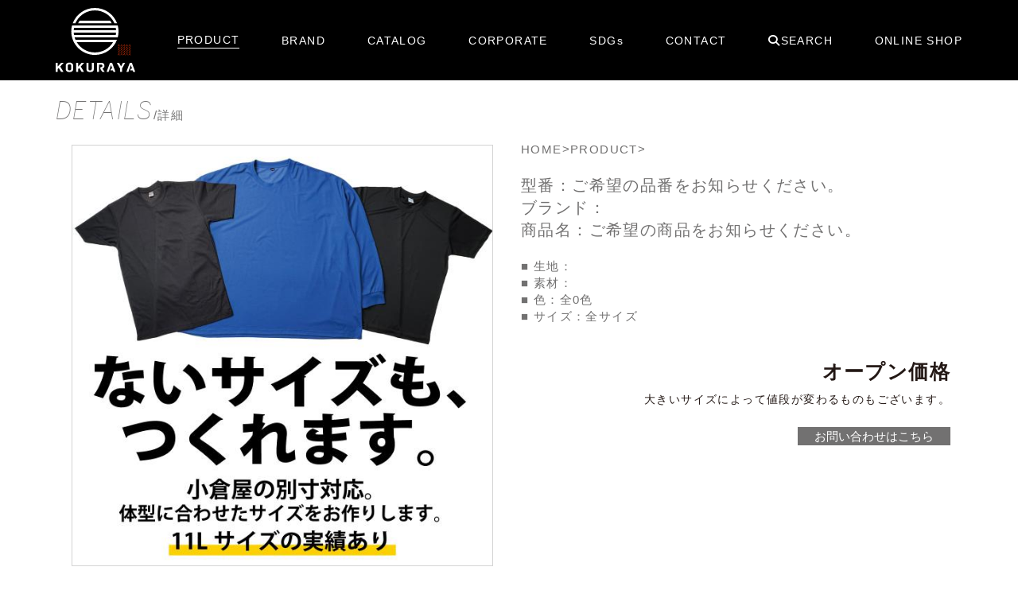

--- FILE ---
content_type: text/html; charset=UTF-8
request_url: https://kokuraya.com/Product/pdPage/pdShow?id=74
body_size: 3105
content:
<!DOCTYPE html>
<html>
<head>
  <title>商品詳細｜おしゃれな作業服メーカー小倉屋（こくらや）</title>
  <meta charset="utf-8">
<meta name="description" content="事業概要｜かっこいい、おしゃれな作業服メーカー小倉屋（こくらや）。豊富なカラー展開と優れた機能性で様々な作業現場に対応するワークウェアの卸し、製造。">
<meta name="keywords" content="作業服,ユニホーム,ワークウェア,ポロシャツ,Tシャツ,ファクトリーウェア">
<!-- ファビコン設定 -->
<link rel="apple-touch-icon" sizes="180x180" href="/apple-touch-icon.png">
<link rel="icon" type="image/png" sizes="32x32" href="/favicon-32x32.png">
<link rel="icon" type="image/png" sizes="16x16" href="/favicon-16x16.png">
<link rel="manifest" href="/site.webmanifest">
<link rel="mask-icon" href="/safari-pinned-tab.svg" color="#5bbad5">
<meta name="msapplication-TileColor" content="#2b5797">
<meta name="theme-color" content="#ffffff">
<!-- スマホ画面設定 -->
<meta name="viewport" content="width=device-width, initial-scale=1">
<!-- BootstrapのCSS読み込み -->
<link rel="stylesheet" href="/Common/Bootstrap/bootstrap.min.css">
<!-- CSS読み込み -->
<link rel="stylesheet" href="/Common/css/common.css">
<!-- adobe font -->
<link rel="stylesheet" href="https://use.typekit.net/mvz3pnq.css">
<!-- font awesome -->
<link rel="stylesheet" href="/Common/FontAwesome/css/all.min.css">
<!-- ページトップスクロール -->
<link rel="stylesheet" href="/Common/css/gotop-custom.css"/>
  <link rel="stylesheet" type="text/css" href="pdShow.css">
</head>
<body>
  <!-- header -->
<header>
  <div class="container">
    <div class="menu hidden-xs">
      <a href="/">
        <img src="/Picture/common/kokuraya_logo.svg">
      </a>
<!--      <span class="top"><a href="/">TOP</a></span>  -->
      <!-- <span class="news">NEWS</span> -->
      <span class="product"><a href="/Product/pdPage/index">PRODUCT</a></span>
      <span ontouchstart="" class="brand"><a href="/Brand/index">BRAND</a>
        <span class="fukidashi">
          <span class="col-sm-6 fukidashi_items">
            <p><a href="/Brand/detail#kokuraya">KNG</a></p>
            <p><a href="/Brand/detail#biz_dry">ビズドライ</a></p>
            <p><a href="/Brand/detail#cool_fresh">ドライ</a></p>
            <p><a href="/Brand/detail#safety_sleeve">セーフティ</a></p>
          </span>
          <span class="col-sm-6 fukidashi_items">
            <!-- <p>ポロシャツ</p>
            <p>Tシャツ</p>
            <p>トレーナー＆ジャンパー</p>
            <p>ファクトリーウェア</p>
            <p>ワークウェア</p> -->
            <p><a href="/Brand/detail#safety_shirt">制電</a></p>
            <p><a href="/Brand/detail#sesshoku_reikan">接触冷感</a></p>
            <p><a href="/Brand/detail#heavy_weight_shirt">ヘビーウェイト</a></p>
          </span>
        </span>
      </span>
			<span class="fussy"><a href="/Catalog2025/">CATALOG</a></span>
      <span class="corporate"><a href="/Corporate/corporate">CORPORATE</a></span>
      <span class="sdgs"><a href="http://sdgs.kokuraya.com">SDGs</a></span>
      <span class="contact"><a href="/Contact/contact">CONTACT</a></span>
      <span class="search_tag"><a href="/Product/pdPage/index#list"><i class="fas fa-search"></i>SEARCH</a></span>
			<span class="contact"><a href="https://clalafor.jp/">ONLINE SHOP</a></span>
    </div>
    <div class="xs_header visible-xs">
      <div class="center">
        <a href="/">
					<img src="/Picture/common/kokuraya_logo.svg" width="1">
        </a>
      </div>
      <nav class="globalMenuSp">
        <ul>
					
 <!--         <li><a href="/">TOP</a></li> -->
          <li><a href="/Product/pdPage/index">PRODUCT</a></li>
          <li><a href="/Brand/index">BRAND</a></li>
					<li><a href="/Catalog2025">CATALOG</a></li>
          <li><a href="/Corporate/corporate">CORPORATE</a></li>
		  <li><a href="http://sdgs.kokuraya.com">SDGs</a></li>
          <li><a href="/Contact/contact">CONTACT</a></li>
				<li><a href="https://clalafor.jp/">ONLINESHOP</a></span>

<!--		  <li>
            <a href="/Client/clPage/login.php">LOGIN</a>
                      </li>  -->
          <li><a href="/Product/pdPage/index#list"><span class="search_tag"><i class="fas fa-search"></i>SEARCH</span></a></li>
        </ul>
      </nav>
      <div class="navToggle">
        <span class="top"></span>
        <span class="middle"></span>
        <span class="bottom"></span>
      </div>
    </div>
    <div class="header_right hidden-xs">
      <!--         <span><a href="/Client/clPage/login.php">企業様用ページ</a></span>　 20200219とりあえず表示しない-->
          </div>
  </div>
</header>
  <div class="container main">
    <div><span class="english">DETAILS</span><span class="japanese">/詳細</span></div>
          <div id="product" class="product">
        <div class="col-sm-6 picture">
          <div class="slider">
                          <span><img class="img_1" src="/Picture/product/each/compression/main_74_com.jpg"></span>
                                                      <span><img class="img_2" src="/Picture/product/each/compression/sub1_74_com.jpg"></span>
                                                        <span><img class="img_3" src="/Picture/product/each/compression/sub2_74_com.jpg"></span>
                                                                                                                                                                                                                                                                                                                                                                                                                                                                                              </div>
          <div class="thumb">
                          <span><img class="img_1" src="/Picture/product/each/compression/main_74_com.jpg"></span>
                                                      <span><img class="img_2" src="/Picture/product/each/compression/sub1_74_com.jpg"></span>
                                                        <span><img class="img_3" src="/Picture/product/each/compression/sub2_74_com.jpg"></span>
                                                                                                                                                                                                                                                                                                                                                                                                                                                                                              </div>
        </div>
        <div class="col-sm-6 text">
          <div>HOME>PRODUCT></div>
          <br>
          <div class="big_text">
            <div>
              型番：ご希望の品番をお知らせください。                          </div>
                        <div>ブランド：</div>
            <div>商品名：ご希望の商品をお知らせください。</div>
          </div>
          <br>
          <div>
            ■&nbsp;生地：
                          <span></span>
                      </div>
          <div>
            ■&nbsp;素材：
                          <span></span>
                      </div>
          <!--  =====色====== -->
          <div>■&nbsp;色：全0色</div>
          <!--  =====サイズ====== -->
          <div>■&nbsp;サイズ：全サイズ</div>
          <br>
          <!--  =====仕様====== -->
                      <div>&ensp;&nbsp;</div>
          <!--  =====詳細サイズ　表====== -->
                                          <div class="right price">
            <!-- ======= 0の時オープンプライス  20230615=======-->
            オープン価格                        <!-- ======END========= -->              
            <!--  ============上記より処理変更===========  
            <div class="right price">
              ￥0 税込（￥0 税抜き）		      <h5>大きいサイズによって値段が変わるものもございます。</h5>
            </div>
            ================END========= -->
            <h5>大きいサイズによって値段が変わるものもございます。</h5>
          </div>
                    <div class="right inquire_button">
            <form action="/Contact/contact" method="post">
              <input type="hidden" name="show_subject" value="ご希望の品番をお知らせください。">
              <button type="submit">　お問い合わせはこちら　</button>
            </form>
          </div>
        </div>
      </div>
      </div>
  <!-- footer -->
<footer>
  <div class="container">
    <div class="row items">
      <ul class="col-sm-3">
        <li><a href="/">トップページ</a></li>
        <li><a href="/News/newsPage/newsIndex.php">お知らせ</a></li>
        <li><a href="/Product/pdPage/index">製品一覧</a></li>
        <li><a href="/Brand/index">ブランド一覧</a></li>
      </ul>
      <ul class="col-sm-3">
        <li><a href="/Corporate/corporate">会社概要</a></li>
        <li><a href="/Recruit/recruit">採用情報</a></li>
        <li><a href="/Privacy_policy/privacy_policy">プライバシーポリシー</a></li>
<!--        <li><a href="/Client/clPage/login">企業様用ページ</a></li>       20200219とりあえず表示なし-->
      </ul>
      <ul class="col-sm-3">
        <li><a href="https://www.web-order.kokuraya.com/KokuraOrder/" target="_blank">在庫状況</a></li>
      </ul>
      <ul class="col-sm-3">
        <li>株式会社　小倉屋</li>
        <li>〒711-0936</li>
        <li>岡山県倉敷市児島柳田町1135-2</li>
        <li>TEL：086-473-3688</li>
        <li>FAX：086-473-3692</li>
      </ul>
    </div>
    <div class="copyright">
      Copyright&copy; KOKURAYA Co., Ltd. All Rights Reserved.
    </div>
  </div>
</footer>
<div class="container-fluid go-top">
  <p id="page-top"><a href="#wrap"><img src="/Picture/common/gotop.png"></a></p>
</div>
<!-- jQuery読み込み -->
<script src="/Common/JQuery/jquery-3.4.1.min.js"></script>
<!-- BootstrapのJS読み込み -->
<script src="/Common/Bootstrap/bootstrap.min.js"></script>
<script src="/Common/js/humberger.js"></script>
<script src="/Common/js/hover.js"></script>
<script src="/Common/js/menu.js"></script>
<script src="/Common/js/go-top.js"></script>
  <script src="js/slider.js"></script>
</body>
</html>


--- FILE ---
content_type: text/css
request_url: https://kokuraya.com/Common/css/common.css
body_size: 2011
content:
@charset "utf-8";


/* ----------------------------------
ヘッダー
---------------------------------- */
header{
  background-color: #000000;
  position: fixed;
  top: 0;
  width: 100%;
  z-index: 1;
}

header .container{
  position: relative;
}

header .menu{
  display: flex;
  justify-content: space-between;
  color: #FFFFFF;
  align-items: center;
}

header .menu {
  /* font-size: larger; */
  /* font-weight: bold; */
}

header .menu img{
  width:100px;
  margin-top:10px;
  margin-bottom: 10px;
}

header .brand{
  position: relative;
}

/* header .brand:hover .fukidashi{
display: inline-block;
} */

header .fukidashi{
  display: none;
  font-weight: normal;
  font-size: initial;
  position: absolute;
  padding: 16px;
  -webkit-border-radius: 8px;
  -moz-border-radius: 8px;
  border-radius: 8px;
  background: #FFFFFF;
  color: #000000;
  width: 450px;
  left: -197px;
  top: 50px;
  line-height: 150%;
  font-size: 1.4rem;
  z-index: 1;
}

header .fukidashi:after{
  position: absolute;
  bottom: 100%;
  left: 50%;
  width: 0;
  height: 0;
  margin-left: -10px;
  border: solid transparent;
  border-color: rgba(51, 51, 51, 0);
  border-bottom-color: #FFFFFF;
  border-width: 10px;
  pointer-events: none;
  content: " ";
}

/* header  .search_tag:before{
  content:'\f002';
  font-family:'Font Awesome 5 Free';
  font-weight:900;
} */
/* @media screen and (min-width:768px){
.header_right{
width: 750px;
}
}
@media screen and (min-width:992px){
.header_right{
width: 970px;
}
}
@media screen and (min-width:1200px){
.header_right{
width: 1170px;
}
}*/

header .header_right{
  /* header .containerからの絶対位置 */
  position: absolute;
  right: 0;
  bottom: -25px;
}
header .header_right span{
  color: #000000;
  /* font-weight: bold; */
}


/* ----------------------------------
スマホ用ヘッダー
---------------------------------- */


header .xs_header{
  background: #000000;
  position: fixed;
  top: 0;
  left:0;
  width:100%;
  z-index: 1;
}

header .xs_header img{
  width:100px;
  margin: 10px 0;
}

header nav.globalMenuSp {
  position: absolute;
  z-index: 2;
  top: 0;
  left: 0;
  background: #fff;
  color: #000;
  text-align: center;
  transform: translateY(-100%);
  transition: all 0.6s;
  width: 100%;
}

header nav.globalMenuSp ul {
  background: #ccc;
  margin: 0 auto;
  padding: 0;
  width: 100%;
}

header nav.globalMenuSp ul li {
  font-size: 1.1em;
  list-style-type: none;
  padding: 0;
  width: 100%;
  border-bottom: 1px dotted #333;
}

/* 最後はラインを描かない */
header nav.globalMenuSp ul li:last-child {
  padding-bottom: 0;
  border-bottom: none;
}

header nav.globalMenuSp ul li a {
  display: block;
  color: #000;
  padding: 1em 0;
}

/* このクラスを、jQueryで付与・削除する */
header nav.globalMenuSp.active {
  transform: translateY(0%);
}

header .navToggle {
  width: 38px;
  height: 24px;
  display: block;
  position: absolute;   /* bodyに対しての絶対位置指定 */
  right: 12px;
  top: 10px;
  z-index: 3;
  cursor: pointer;
}

header .navToggle span{
  position: absolute;
  width: 100%;
  height: 1px;
  left: 0;
  background-color: #ffffff;
  display: inline-block;
  -webkit-transition: all 800ms cubic-bezier(0.190, 1.000, 0.220, 1.000);
  transition: all 800ms cubic-bezier(0.190, 1.000, 0.220, 1.000);
}
}

header .navToggle .top{
  top: 0px;
}

header .navToggle .middle{
  top: 12px;
}

header .navToggle .bottom{
  bottom: 0px;
}

header .navToggle.active .top{
  -webkit-transform: translate3d(0,12px,0) rotate(135deg);
  transform: translate3d(0,12px,0) rotate(135deg);
}

header .navToggle.active .middle{
  opacity: 0;
}

header .navToggle.active .bottom{
  -webkit-transform: translate3d(0,-12px,0) rotate(-135deg);
  transform: translate3d(0,-12px,0) rotate(-135deg);
}

header .navToggle span::before{
  content: "";
  width: 0;
  height: 1px;
  position: absolute;
  top: 0;
  right: 0;
  background-color: #b90202;
  -webkit-transition: all 500ms cubic-bezier(0.190, 1.000, 0.220, 1.000);
  transition: all 500ms cubic-bezier(0.190, 1.000, 0.220, 1.000);
}

header .navToggle .middle::before{
  -webkit-transition-delay: 75ms;
  transition-delay: 75ms;
}

header .navToggle .bottom::before{
  -webkit-transition-delay: 150ms;
  transition-delay: 150ms;
}

header .navToggle:hover span::before{
  width: 100%;
}




/* header .navToggle:not(.active) .humberger{
display: block;
}

header .navToggle.active .cross{
display: block;
} */


/* ----------------------------------
フッター
---------------------------------- */


footer{
  background-color: #000000;
  color: #FFFFFF;
}

footer .items{
  margin-top: 20px;
}

footer li{
  list-style: none;
}

footer .copyright{
  text-align: center;
  font-size: 85%;
  padding-bottom:10px;
}


/* ----------------------------------
共通部分
---------------------------------- */


body{
  color : #727171;
}

body .main{
  margin-bottom: 10%;
}

a,a:hover,a:focus{
  text-decoration: none;
  color: inherit;
}

img {
  width:100%;
}

.english{
  font-size: 3rem;
  font-family: benton-sans, sans-serif;
  font-weight: 100;
  font-style: italic;
  display: inline-block;
}

.japanese{
  font-size: 1.5rem;
  display: inline-block;
}

.left{
  text-align: left;
}

.center{
  text-align: center;
}

.right{
  text-align: right;
}

.main{
  margin-top: 120px;
  min-height: 50vh;
}

/* @media screen and (max-width:767px){
html{letter-spacing: 1.4px;}
} */

@media screen and (min-width:768px){
  html{letter-spacing: 1.4px;}
}

.row:before, .row:after { width:0px; }

.col-xs-1,.col-xs-2,.col-xs-3,.col-xs-4,.col-xs-5,.col-xs-6,
.col-xs-7,.col-xs-8,.col-xs-9,.col-xs-10,.col-xs-11,.col-xs-12,
.col-sm-1,.col-sm-2,.col-sm-3,.col-sm-4,.col-sm-5,.col-sm-6,
.col-sm-7,.col-sm-8,.col-sm-9,.col-sm-10,.col-sm-11,.col-sm-12{
  margin-top:15px;
  margin-bottom:15px;
    vertical-align: middle;

}

/* Bootstrapのガター幅を調整するための汎用CSS */
.row-0{ margin-left:0px;  margin-right:0px}
.row-0 >div{ padding-right:0px;  padding-left:0px}
.row-10{ margin-left:-5px;  margin-right:-5px}
.row-10 >div{ padding-right:5px;  padding-left:5px}
.row-20{ margin-left:-10px;  margin-right:-10px}
.row-20 >div{ padding-right:10px;  padding-left:10px}
.row-30{ margin-left:-15px;  margin-right:-15px}
.row-30 >div{ padding-right:15px;  padding-left:15px}
.row-40{ margin-left:-20px;  margin-right:-20px}
.row-40 >div{ padding-right:20px;  padding-left:20px}
.row-50{ margin-left:-25px;  margin-right:-25px}
.row-50 >div{ padding-right:25px;  padding-left:25px}


Slider .slide{
    width: 360px;
}
Slider .slide img{
    max-width: 100%;
    height: auto;
}

--- FILE ---
content_type: text/css;charset=utf-8
request_url: https://use.typekit.net/mvz3pnq.css
body_size: 386
content:
/*
 * The Typekit service used to deliver this font or fonts for use on websites
 * is provided by Adobe and is subject to these Terms of Use
 * http://www.adobe.com/products/eulas/tou_typekit. For font license
 * information, see the list below.
 *
 * benton-sans:
 *   - http://typekit.com/eulas/00000000000000003b9b2ced
 *
 * © 2009-2026 Adobe Systems Incorporated. All Rights Reserved.
 */
/*{"last_published":"2019-12-19 01:24:35 UTC"}*/

@import url("https://p.typekit.net/p.css?s=1&k=mvz3pnq&ht=tk&f=30805&a=27799191&app=typekit&e=css");

@font-face {
font-family:"benton-sans";
src:url("https://use.typekit.net/af/3d7de1/00000000000000003b9b2ced/27/l?primer=7cdcb44be4a7db8877ffa5c0007b8dd865b3bbc383831fe2ea177f62257a9191&fvd=i1&v=3") format("woff2"),url("https://use.typekit.net/af/3d7de1/00000000000000003b9b2ced/27/d?primer=7cdcb44be4a7db8877ffa5c0007b8dd865b3bbc383831fe2ea177f62257a9191&fvd=i1&v=3") format("woff"),url("https://use.typekit.net/af/3d7de1/00000000000000003b9b2ced/27/a?primer=7cdcb44be4a7db8877ffa5c0007b8dd865b3bbc383831fe2ea177f62257a9191&fvd=i1&v=3") format("opentype");
font-display:auto;font-style:italic;font-weight:100;font-stretch:normal;
}

.tk-benton-sans { font-family: "benton-sans",sans-serif; }


--- FILE ---
content_type: text/css
request_url: https://kokuraya.com/Common/css/gotop-custom.css
body_size: 826
content:
.go-top{
	position: relative;
}
#page-top {
    position: fixed;
  	bottom: 20px;
    right: 1%; /*右からのボタンの配置場所を指定*/
}
 #page-top a {
    /*display: block; /*配置の調整*/
    /* text-decoration: none; /*文字の下線を消す*/
    /* color: #fff; /*文字の色*/
     background-color: rgba(255,255,255,0); /*ボタンの背景色
    /*text-align: center; /*文字を中央に配置*/
    /*border-radius: 5%; /*ボタンの角を少し丸くする
  /*  outline: none; /*クリックしたときの黒い枠を消す*/
}
#page-top a:hover {
    text-decoration: none;
   	background-color: rgba(255,255,255,0); /*マウスオーバー時の背景色*/
}
@media (min-width: 768px) {
#page-top {
    font-size: 13px; /*文字のサイズ*/
}
#page-top a {
    width: 100px; /*ボタンの幅*/
    height: 70px; /*ボタンの高さ*/
    padding: 24px 0; /*文字の配置場所の調整*/
}
}


--- FILE ---
content_type: text/css
request_url: https://kokuraya.com/Product/pdPage/pdShow.css
body_size: 769
content:
@charset "utf-8";
/* ----------------------------------
商品詳細
---------------------------------- */

#product{
  display: flex;
  margin-bottom: 10%;
}

@media screen and (max-width: 767px) {
  #product{
    display: block;
  }
}

/* 商品詳細のpicture（左）設定 */

#product .picture li{
  /* margin-right: 10px; */
}

#product .slider{
  position: relative;
  margin: 1%;
}

#product .slider span{
  position: absolute;
  width: 100%;
}

/* フェードインアウトの際にボーダーが消えるので
重ねて指定している */
#product .slider span img{
  border: solid 1px #d3d3d3;
  display: none;
}

#product .thumb{
  padding: 0;
  display: flex;
  flex-wrap: wrap;
}

#product .thumb span{
  width: 23%;
  margin: 1%;
}

#product .thumb span .active{
  border: solid 2px #4d90fe;
}

#product .thumb span:not(.active){
  border: solid 1px #d3d3d3;
}

#product .thumb img{
  cursor: pointer;
  z-index: 1;
}

/* 商品詳細のtext（右）設定 */

#product .text{
  /* font-weight: bolder; */
  font-size: 1.5rem;
}

#product .text img.new_icon{
  max-width: 40px;
}

#product .text .big_text{
  font-size: 2rem;
}

#product .text span{
  display: inline-block;
}

#product .text .one_table{
  margin-bottom: 50px;
}

#product .text .size_table{
  margin-top:20px;
  /* margin-bottom: 30px; */
  border-collapse: collapse;
  table-layout: fixed;
  width:100%;
  color: #231815;
}

#product .text .size_table tr{
  border-style: solid;
  border-width:1px 0;
}

#product .text .size_table tr.gray{
  background: #d3d3d3;
  border-top: 1px solid #000000;
  border-bottom: 1px solid #000000;
}

#product .text .size_table tr.gray td{
  font-weight: bold;
}

#product .text .size_table th{
  font-weight: bold;
  text-align: center;
}

#product .text .size_table td{
  text-align: center;
}

#product .text .size_table th:nth-child(1){
  border-right: 1px solid #231815;
  width: 70px;
}

#product .text .price{
  font-weight: bold;
  font-size: 2.5rem;
  color: #231815;
  margin-bottom: 5%;
}

#product .text .inquire_button button{
  background: #727171;
  color: #FFFFFF;
  border: none;
}


--- FILE ---
content_type: application/javascript
request_url: https://kokuraya.com/Common/js/menu.js
body_size: 663
content:
$(function() {
  var url = window.location.toString();
  if(url == 'https://www.kokuraya.com/'){
    $('header .menu .top').css('border-bottom','solid 1px');
  }
  if(url.indexOf('News')!=-1){
    $('header .menu .news').css('border-bottom','solid 1px');
  }
  if(url.indexOf('Product')!=-1){
    $('header .menu .product').css('border-bottom','solid 1px');
  }
  if(url.indexOf('Brand')!=-1){
    $('header .menu .brand').css('border-bottom','solid 1px');
  }
  if(url.indexOf('Fussy')!=-1){
    $('header .menu .fussy').css('border-bottom','solid 1px');
  }
  if(url.indexOf('Corporate')!=-1){
    $('header .menu .corporate').css('border-bottom','solid 1px');
  }
  if(url.indexOf('Contact')!=-1){
    $('header .menu .contact').css('border-bottom','solid 1px');
  }

});


--- FILE ---
content_type: application/javascript
request_url: https://kokuraya.com/Common/js/hover.js
body_size: 420
content:
$("header .brand").hover(function() {
  $(this).children('.fukidashi').show();
},function() {
  $("header .fukidashi").hover(function() {
    $(this).show();
  },function(){
    $(this).hide();
  });
  //吹き出し以外のところをクリックすると、吹き出しがが閉じるようにする
  $(document).on('click', function(event) {
    if (!$(event.target).closest('header .fukidashi').length) {
      $('header .fukidashi').hide();
    }
  });
});
//ios用hover解除設定
$('body .container').attr('onclick','');


--- FILE ---
content_type: application/javascript
request_url: https://kokuraya.com/Product/pdPage/js/slider.js
body_size: 541
content:
$(window).on('load resize',function(){
  if($('.thumb img').length){
    var slider_w = $('.slider').width();
    $('.slider').height(slider_w);
  }
});

$(function(){
  if($('.thumb img').length){
    var count = 1;
    var timer_id;
    loop();
  }

  function loop(){
    // 現在のcount画像が存在すれば、一つ前にactiveになっていたものを消して
    // 現在のcount画像をactiveにする。
    // 現在のcount画像が存在しなければ、一つ前にactiveになっていたものを消して
    // 始めの画像をactiveにする。
    $('.slider .img_'+(count-1)).removeClass('active');
    $('.thumb .img_'+(count-1)).removeClass('active');
    if(!$('.slider img').hasClass('img_'+count)){
      count = 1;
    }
    $('.slider .img_'+count).addClass('active');
    $('.thumb .img_'+count).addClass('active');
    main_img();
    count++;
    //3秒でスライドを切り替える(このloop関数を実行する)
    timer_id = setTimeout(function(){
      requestAnimationFrame(function() { loop() });
    },3000);
    thumb_click();
  }

  function thumb_click(){
    $('.thumb img').on('click',function(){
      $('.thumb img').removeClass('active');
      $(this).addClass('active');
      var this_img = $(this).attr('src');
      $('.slider span .active').attr('src',this_img);
      clearTimeout( timer_id );
    });
  }

  function main_img(){
    $('.slider span .active').fadeIn(700);
    $('.slider span :not(.active)').fadeOut(700);
  }


});


--- FILE ---
content_type: image/svg+xml
request_url: https://kokuraya.com/Picture/common/kokuraya_logo.svg
body_size: 1977
content:
<?xml version="1.0" encoding="UTF-8"?>
<svg id="_レイヤー_1" data-name="レイヤー 1" xmlns="http://www.w3.org/2000/svg" viewBox="0 0 136.45 110.87">
  <defs>
    <style>
      .cls-1 {
        fill: #fff;
      }

      .cls-1, .cls-2 {
        stroke-width: 0px;
      }

      .cls-2 {
        fill: #e7380d;
      }
    </style>
  </defs>
  <g>
    <g>
      <g>
        <path class="cls-2" d="m109.42,62.89c-.05-.08-.2-.18-.2-.18,0,0-.22,0-.38.07-.09.05-.15.11-.18.15-.22.26-.49.5-.68.78-.5.73-.52.65-.98,1.37-.19.29-.39.63-.6,1.01.01.03.02.05.03.08.02,0,.03.02.05.03.04-.01.09-.02.14-.02.02-.02.04-.04.06-.06.09-.08.39-.35.84-.82.46-.48.37-.43.7-.76.02-.02.66-.67,1.08-1.24.05-.07.19-.27.12-.4Z"/>
        <path class="cls-2" d="m110.75,66.1c-.09-.09-.21-.19-.35-.32-.36-.32-.32-.26-.58-.48-.02-.02-.51-.46-.94-.75-.06-.04-.2-.14-.31-.09-.07.03-.15.12-.15.12,0,0-.01.14.04.25.03.06.08.1.11.12.2.16.38.34.59.47.56.35.5.36,1.04.69.07.04.14.08.22.13.06,0,.12.02.18.03.01,0,.02,0,.03,0,0,0,.01,0,.02,0,.02-.01.05-.02.08-.02,0,0,.02-.02.03-.03,0-.02,0-.04.01-.05-.01-.02-.02-.05-.03-.07Z"/>
      </g>
      <g>
        <path class="cls-2" d="m114.05,62.89c-.05-.08-.2-.18-.2-.18,0,0-.22,0-.38.07-.09.05-.15.11-.18.15-.22.26-.49.5-.68.78-.5.73-.52.65-.98,1.37-.19.29-.39.63-.6,1.01.01.03.02.05.03.08.02,0,.03.02.05.03.04-.01.09-.02.14-.02.02-.02.04-.04.06-.06.09-.08.39-.35.84-.82.46-.48.37-.43.7-.76.02-.02.66-.67,1.08-1.24.05-.07.19-.27.12-.4Z"/>
        <path class="cls-2" d="m115.38,66.1c-.09-.09-.21-.19-.35-.32-.36-.32-.32-.26-.58-.48-.02-.02-.51-.46-.94-.75-.06-.04-.2-.14-.31-.09-.07.03-.15.12-.15.12,0,0-.01.14.04.25.03.06.08.1.11.12.2.16.38.34.59.47.56.35.5.36,1.04.69.07.04.14.08.22.13.06,0,.12.02.18.03.01,0,.02,0,.03,0,0,0,.01,0,.02,0,.02-.01.05-.02.08-.02,0,0,.02-.02.03-.03,0-.02,0-.04.01-.05-.01-.02-.02-.05-.03-.07Z"/>
      </g>
      <g>
        <path class="cls-2" d="m118.69,62.89c-.05-.08-.2-.18-.2-.18,0,0-.22,0-.38.07-.09.05-.15.11-.18.15-.22.26-.49.5-.68.78-.5.73-.52.65-.98,1.37-.19.29-.39.63-.6,1.01.01.03.02.05.03.08.02,0,.03.02.05.03.04-.01.09-.02.14-.02.02-.02.04-.04.06-.06.09-.08.39-.35.84-.82.46-.48.37-.43.7-.76.02-.02.66-.67,1.08-1.24.05-.07.19-.27.12-.4Z"/>
        <path class="cls-2" d="m120.01,66.1c-.09-.09-.21-.19-.35-.32-.36-.32-.32-.26-.58-.48-.02-.02-.51-.46-.94-.75-.06-.04-.2-.14-.31-.09-.07.03-.15.12-.15.12,0,0-.01.14.04.25.03.06.08.1.11.12.2.16.38.34.59.47.56.35.5.36,1.04.69.07.04.14.08.22.13.06,0,.12.02.18.03.01,0,.02,0,.03,0,0,0,.01,0,.02,0,.02-.01.05-.02.08-.02,0,0,.02-.02.03-.03,0-.02,0-.04.01-.05-.01-.02-.02-.05-.03-.07Z"/>
      </g>
      <g>
        <path class="cls-2" d="m123.32,62.89c-.05-.08-.2-.18-.2-.18,0,0-.22,0-.38.07-.09.05-.15.11-.18.15-.22.26-.49.5-.68.78-.5.73-.52.65-.98,1.37-.19.29-.39.63-.6,1.01.01.03.02.05.03.08.02,0,.03.02.05.03.04-.01.09-.02.14-.02.02-.02.04-.04.06-.06.09-.08.39-.35.84-.82.46-.48.37-.43.7-.76.02-.02.66-.67,1.08-1.24.05-.07.19-.27.12-.4Z"/>
        <path class="cls-2" d="m124.64,66.1c-.09-.09-.21-.19-.35-.32-.36-.32-.32-.26-.58-.48-.02-.02-.51-.46-.94-.75-.06-.04-.2-.14-.31-.09-.07.03-.15.12-.15.12,0,0-.01.14.04.25.03.06.08.1.11.12.2.16.38.34.59.47.56.35.5.36,1.04.69.07.04.14.08.22.13.06,0,.12.02.18.03.01,0,.02,0,.03,0,0,0,.01,0,.02,0,.02-.01.05-.02.08-.02,0,0,.02-.02.03-.03,0-.02,0-.04.01-.05-.01-.02-.02-.05-.03-.07Z"/>
      </g>
      <g>
        <path class="cls-2" d="m127.95,62.89c-.05-.08-.2-.18-.2-.18,0,0-.22,0-.38.07-.09.05-.15.11-.18.15-.22.26-.49.5-.68.78-.5.73-.52.65-.98,1.37-.19.29-.39.63-.6,1.01.01.03.02.05.03.08.02,0,.03.02.05.03.04-.01.09-.02.14-.02.02-.02.04-.04.06-.06.09-.08.39-.35.84-.82.46-.48.37-.43.7-.76.02-.02.66-.67,1.08-1.24.05-.07.19-.27.12-.4Z"/>
        <path class="cls-2" d="m129.28,66.1c-.09-.09-.21-.19-.35-.32-.36-.32-.32-.26-.58-.48-.02-.02-.51-.46-.94-.75-.06-.04-.2-.14-.31-.09-.07.03-.15.12-.15.12,0,0-.01.14.04.25.03.06.08.1.11.12.2.16.38.34.59.47.56.35.5.36,1.04.69.07.04.14.08.22.13.06,0,.12.02.18.03.01,0,.02,0,.03,0,0,0,.01,0,.02,0,.02-.01.05-.02.08-.02,0,0,.02-.02.03-.03,0-.02,0-.04.01-.05-.01-.02-.02-.05-.03-.07Z"/>
      </g>
    </g>
    <g>
      <g>
        <path class="cls-2" d="m109.42,66.72c-.05-.08-.2-.18-.2-.18,0,0-.22,0-.38.07-.09.05-.15.11-.18.15-.22.26-.49.5-.68.78-.5.73-.52.65-.98,1.37-.19.29-.39.63-.6,1.01.01.03.02.05.03.08.02,0,.03.02.05.03.04-.01.09-.02.14-.02.02-.02.04-.04.06-.06.09-.08.39-.35.84-.82.46-.48.37-.43.7-.76.02-.02.66-.67,1.08-1.24.05-.07.19-.27.12-.4Z"/>
        <path class="cls-2" d="m110.75,69.94c-.09-.09-.21-.19-.35-.32-.36-.32-.32-.26-.58-.48-.02-.02-.51-.46-.94-.75-.06-.04-.2-.14-.31-.09-.07.03-.15.12-.15.12,0,0-.01.14.04.25.03.06.08.1.11.12.2.16.38.34.59.47.56.35.5.36,1.04.69.07.04.14.08.22.13.06,0,.12.02.18.03.01,0,.02,0,.03,0,0,0,.01,0,.02,0,.02-.01.05-.02.08-.02,0,0,.02-.02.03-.03,0-.02,0-.04.01-.05-.01-.02-.02-.05-.03-.07Z"/>
      </g>
      <g>
        <path class="cls-2" d="m114.05,66.72c-.05-.08-.2-.18-.2-.18,0,0-.22,0-.38.07-.09.05-.15.11-.18.15-.22.26-.49.5-.68.78-.5.73-.52.65-.98,1.37-.19.29-.39.63-.6,1.01.01.03.02.05.03.08.02,0,.03.02.05.03.04-.01.09-.02.14-.02.02-.02.04-.04.06-.06.09-.08.39-.35.84-.82.46-.48.37-.43.7-.76.02-.02.66-.67,1.08-1.24.05-.07.19-.27.12-.4Z"/>
        <path class="cls-2" d="m115.38,69.94c-.09-.09-.21-.19-.35-.32-.36-.32-.32-.26-.58-.48-.02-.02-.51-.46-.94-.75-.06-.04-.2-.14-.31-.09-.07.03-.15.12-.15.12,0,0-.01.14.04.25.03.06.08.1.11.12.2.16.38.34.59.47.56.35.5.36,1.04.69.07.04.14.08.22.13.06,0,.12.02.18.03.01,0,.02,0,.03,0,0,0,.01,0,.02,0,.02-.01.05-.02.08-.02,0,0,.02-.02.03-.03,0-.02,0-.04.01-.05-.01-.02-.02-.05-.03-.07Z"/>
      </g>
      <g>
        <path class="cls-2" d="m118.69,66.72c-.05-.08-.2-.18-.2-.18,0,0-.22,0-.38.07-.09.05-.15.11-.18.15-.22.26-.49.5-.68.78-.5.73-.52.65-.98,1.37-.19.29-.39.63-.6,1.01.01.03.02.05.03.08.02,0,.03.02.05.03.04-.01.09-.02.14-.02.02-.02.04-.04.06-.06.09-.08.39-.35.84-.82.46-.48.37-.43.7-.76.02-.02.66-.67,1.08-1.24.05-.07.19-.27.12-.4Z"/>
        <path class="cls-2" d="m120.01,69.94c-.09-.09-.21-.19-.35-.32-.36-.32-.32-.26-.58-.48-.02-.02-.51-.46-.94-.75-.06-.04-.2-.14-.31-.09-.07.03-.15.12-.15.12,0,0-.01.14.04.25.03.06.08.1.11.12.2.16.38.34.59.47.56.35.5.36,1.04.69.07.04.14.08.22.13.06,0,.12.02.18.03.01,0,.02,0,.03,0,0,0,.01,0,.02,0,.02-.01.05-.02.08-.02,0,0,.02-.02.03-.03,0-.02,0-.04.01-.05-.01-.02-.02-.05-.03-.07Z"/>
      </g>
      <g>
        <path class="cls-2" d="m123.32,66.72c-.05-.08-.2-.18-.2-.18,0,0-.22,0-.38.07-.09.05-.15.11-.18.15-.22.26-.49.5-.68.78-.5.73-.52.65-.98,1.37-.19.29-.39.63-.6,1.01.01.03.02.05.03.08.02,0,.03.02.05.03.04-.01.09-.02.14-.02.02-.02.04-.04.06-.06.09-.08.39-.35.84-.82.46-.48.37-.43.7-.76.02-.02.66-.67,1.08-1.24.05-.07.19-.27.12-.4Z"/>
        <path class="cls-2" d="m124.64,69.94c-.09-.09-.21-.19-.35-.32-.36-.32-.32-.26-.58-.48-.02-.02-.51-.46-.94-.75-.06-.04-.2-.14-.31-.09-.07.03-.15.12-.15.12,0,0-.01.14.04.25.03.06.08.1.11.12.2.16.38.34.59.47.56.35.5.36,1.04.69.07.04.14.08.22.13.06,0,.12.02.18.03.01,0,.02,0,.03,0,0,0,.01,0,.02,0,.02-.01.05-.02.08-.02,0,0,.02-.02.03-.03,0-.02,0-.04.01-.05-.01-.02-.02-.05-.03-.07Z"/>
      </g>
      <g>
        <path class="cls-2" d="m127.95,66.72c-.05-.08-.2-.18-.2-.18,0,0-.22,0-.38.07-.09.05-.15.11-.18.15-.22.26-.49.5-.68.78-.5.73-.52.65-.98,1.37-.19.29-.39.63-.6,1.01.01.03.02.05.03.08.02,0,.03.02.05.03.04-.01.09-.02.14-.02.02-.02.04-.04.06-.06.09-.08.39-.35.84-.82.46-.48.37-.43.7-.76.02-.02.66-.67,1.08-1.24.05-.07.19-.27.12-.4Z"/>
        <path class="cls-2" d="m129.28,69.94c-.09-.09-.21-.19-.35-.32-.36-.32-.32-.26-.58-.48-.02-.02-.51-.46-.94-.75-.06-.04-.2-.14-.31-.09-.07.03-.15.12-.15.12,0,0-.01.14.04.25.03.06.08.1.11.12.2.16.38.34.59.47.56.35.5.36,1.04.69.07.04.14.08.22.13.06,0,.12.02.18.03.01,0,.02,0,.03,0,0,0,.01,0,.02,0,.02-.01.05-.02.08-.02,0,0,.02-.02.03-.03,0-.02,0-.04.01-.05-.01-.02-.02-.05-.03-.07Z"/>
      </g>
    </g>
    <g>
      <g>
        <path class="cls-2" d="m109.42,70.55c-.05-.08-.2-.18-.2-.18,0,0-.22,0-.38.07-.09.05-.15.11-.18.15-.22.26-.49.5-.68.78-.5.73-.52.65-.98,1.37-.19.29-.39.63-.6,1.01.01.03.02.05.03.08.02,0,.03.02.05.03.04-.01.09-.02.14-.02.02-.02.04-.04.06-.06.09-.08.39-.35.84-.82.46-.48.37-.43.7-.76.02-.02.66-.67,1.08-1.24.05-.07.19-.27.12-.4Z"/>
        <path class="cls-2" d="m110.75,73.77c-.09-.09-.21-.19-.35-.32-.36-.32-.32-.26-.58-.48-.02-.02-.51-.46-.94-.75-.06-.04-.2-.14-.31-.09-.07.03-.15.12-.15.12,0,0-.01.14.04.25.03.06.08.1.11.12.2.16.38.34.59.47.56.35.5.36,1.04.69.07.04.14.08.22.13.06,0,.12.02.18.03.01,0,.02,0,.03,0,0,0,.01,0,.02,0,.02-.01.05-.02.08-.02,0,0,.02-.02.03-.03,0-.02,0-.04.01-.05-.01-.02-.02-.05-.03-.07Z"/>
      </g>
      <g>
        <path class="cls-2" d="m114.05,70.55c-.05-.08-.2-.18-.2-.18,0,0-.22,0-.38.07-.09.05-.15.11-.18.15-.22.26-.49.5-.68.78-.5.73-.52.65-.98,1.37-.19.29-.39.63-.6,1.01.01.03.02.05.03.08.02,0,.03.02.05.03.04-.01.09-.02.14-.02.02-.02.04-.04.06-.06.09-.08.39-.35.84-.82.46-.48.37-.43.7-.76.02-.02.66-.67,1.08-1.24.05-.07.19-.27.12-.4Z"/>
        <path class="cls-2" d="m115.38,73.77c-.09-.09-.21-.19-.35-.32-.36-.32-.32-.26-.58-.48-.02-.02-.51-.46-.94-.75-.06-.04-.2-.14-.31-.09-.07.03-.15.12-.15.12,0,0-.01.14.04.25.03.06.08.1.11.12.2.16.38.34.59.47.56.35.5.36,1.04.69.07.04.14.08.22.13.06,0,.12.02.18.03.01,0,.02,0,.03,0,0,0,.01,0,.02,0,.02-.01.05-.02.08-.02,0,0,.02-.02.03-.03,0-.02,0-.04.01-.05-.01-.02-.02-.05-.03-.07Z"/>
      </g>
      <g>
        <path class="cls-2" d="m118.69,70.55c-.05-.08-.2-.18-.2-.18,0,0-.22,0-.38.07-.09.05-.15.11-.18.15-.22.26-.49.5-.68.78-.5.73-.52.65-.98,1.37-.19.29-.39.63-.6,1.01.01.03.02.05.03.08.02,0,.03.02.05.03.04-.01.09-.02.14-.02.02-.02.04-.04.06-.06.09-.08.39-.35.84-.82.46-.48.37-.43.7-.76.02-.02.66-.67,1.08-1.24.05-.07.19-.27.12-.4Z"/>
        <path class="cls-2" d="m120.01,73.77c-.09-.09-.21-.19-.35-.32-.36-.32-.32-.26-.58-.48-.02-.02-.51-.46-.94-.75-.06-.04-.2-.14-.31-.09-.07.03-.15.12-.15.12,0,0-.01.14.04.25.03.06.08.1.11.12.2.16.38.34.59.47.56.35.5.36,1.04.69.07.04.14.08.22.13.06,0,.12.02.18.03.01,0,.02,0,.03,0,0,0,.01,0,.02,0,.02-.01.05-.02.08-.02,0,0,.02-.02.03-.03,0-.02,0-.04.01-.05-.01-.02-.02-.05-.03-.07Z"/>
      </g>
      <g>
        <path class="cls-2" d="m123.32,70.55c-.05-.08-.2-.18-.2-.18,0,0-.22,0-.38.07-.09.05-.15.11-.18.15-.22.26-.49.5-.68.78-.5.73-.52.65-.98,1.37-.19.29-.39.63-.6,1.01.01.03.02.05.03.08.02,0,.03.02.05.03.04-.01.09-.02.14-.02.02-.02.04-.04.06-.06.09-.08.39-.35.84-.82.46-.48.37-.43.7-.76.02-.02.66-.67,1.08-1.24.05-.07.19-.27.12-.4Z"/>
        <path class="cls-2" d="m124.64,73.77c-.09-.09-.21-.19-.35-.32-.36-.32-.32-.26-.58-.48-.02-.02-.51-.46-.94-.75-.06-.04-.2-.14-.31-.09-.07.03-.15.12-.15.12,0,0-.01.14.04.25.03.06.08.1.11.12.2.16.38.34.59.47.56.35.5.36,1.04.69.07.04.14.08.22.13.06,0,.12.02.18.03.01,0,.02,0,.03,0,0,0,.01,0,.02,0,.02-.01.05-.02.08-.02,0,0,.02-.02.03-.03,0-.02,0-.04.01-.05-.01-.02-.02-.05-.03-.07Z"/>
      </g>
      <g>
        <path class="cls-2" d="m127.95,70.55c-.05-.08-.2-.18-.2-.18,0,0-.22,0-.38.07-.09.05-.15.11-.18.15-.22.26-.49.5-.68.78-.5.73-.52.65-.98,1.37-.19.29-.39.63-.6,1.01.01.03.02.05.03.08.02,0,.03.02.05.03.04-.01.09-.02.14-.02.02-.02.04-.04.06-.06.09-.08.39-.35.84-.82.46-.48.37-.43.7-.76.02-.02.66-.67,1.08-1.24.05-.07.19-.27.12-.4Z"/>
        <path class="cls-2" d="m129.28,73.77c-.09-.09-.21-.19-.35-.32-.36-.32-.32-.26-.58-.48-.02-.02-.51-.46-.94-.75-.06-.04-.2-.14-.31-.09-.07.03-.15.12-.15.12,0,0-.01.14.04.25.03.06.08.1.11.12.2.16.38.34.59.47.56.35.5.36,1.04.69.07.04.14.08.22.13.06,0,.12.02.18.03.01,0,.02,0,.03,0,0,0,.01,0,.02,0,.02-.01.05-.02.08-.02,0,0,.02-.02.03-.03,0-.02,0-.04.01-.05-.01-.02-.02-.05-.03-.07Z"/>
      </g>
    </g>
    <g>
      <g>
        <path class="cls-2" d="m109.42,74.39c-.05-.08-.2-.18-.2-.18,0,0-.22,0-.38.07-.09.05-.15.11-.18.15-.22.26-.49.5-.68.78-.5.73-.52.65-.98,1.37-.19.29-.39.62-.6,1.01.01.03.02.05.03.08.02,0,.03.02.05.03.04-.01.09-.02.14-.02.02-.02.04-.04.06-.06.09-.08.39-.35.84-.82.46-.48.37-.43.7-.76.02-.02.66-.67,1.08-1.24.05-.07.19-.27.12-.4Z"/>
        <path class="cls-2" d="m110.75,77.6c-.09-.09-.21-.19-.35-.32-.36-.32-.32-.26-.58-.48-.02-.02-.51-.46-.94-.75-.06-.04-.2-.14-.31-.09-.07.03-.15.12-.15.12,0,0-.01.14.04.25.03.06.08.1.11.12.2.16.38.34.59.47.56.35.5.36,1.04.69.07.04.14.08.22.13.06,0,.12.02.18.03.01,0,.02,0,.03,0,0,0,.01,0,.02,0,.02-.01.05-.02.08-.02,0,0,.02-.02.03-.02,0-.02,0-.04.01-.05-.01-.02-.02-.05-.03-.07Z"/>
      </g>
      <g>
        <path class="cls-2" d="m114.05,74.39c-.05-.08-.2-.18-.2-.18,0,0-.22,0-.38.07-.09.05-.15.11-.18.15-.22.26-.49.5-.68.78-.5.73-.52.65-.98,1.37-.19.29-.39.62-.6,1.01.01.03.02.05.03.08.02,0,.03.02.05.03.04-.01.09-.02.14-.02.02-.02.04-.04.06-.06.09-.08.39-.35.84-.82.46-.48.37-.43.7-.76.02-.02.66-.67,1.08-1.24.05-.07.19-.27.12-.4Z"/>
        <path class="cls-2" d="m115.38,77.6c-.09-.09-.21-.19-.35-.32-.36-.32-.32-.26-.58-.48-.02-.02-.51-.46-.94-.75-.06-.04-.2-.14-.31-.09-.07.03-.15.12-.15.12,0,0-.01.14.04.25.03.06.08.1.11.12.2.16.38.34.59.47.56.35.5.36,1.04.69.07.04.14.08.22.13.06,0,.12.02.18.03.01,0,.02,0,.03,0,0,0,.01,0,.02,0,.02-.01.05-.02.08-.02,0,0,.02-.02.03-.02,0-.02,0-.04.01-.05-.01-.02-.02-.05-.03-.07Z"/>
      </g>
      <g>
        <path class="cls-2" d="m118.69,74.39c-.05-.08-.2-.18-.2-.18,0,0-.22,0-.38.07-.09.05-.15.11-.18.15-.22.26-.49.5-.68.78-.5.73-.52.65-.98,1.37-.19.29-.39.62-.6,1.01.01.03.02.05.03.08.02,0,.03.02.05.03.04-.01.09-.02.14-.02.02-.02.04-.04.06-.06.09-.08.39-.35.84-.82.46-.48.37-.43.7-.76.02-.02.66-.67,1.08-1.24.05-.07.19-.27.12-.4Z"/>
        <path class="cls-2" d="m120.01,77.6c-.09-.09-.21-.19-.35-.32-.36-.32-.32-.26-.58-.48-.02-.02-.51-.46-.94-.75-.06-.04-.2-.14-.31-.09-.07.03-.15.12-.15.12,0,0-.01.14.04.25.03.06.08.1.11.12.2.16.38.34.59.47.56.35.5.36,1.04.69.07.04.14.08.22.13.06,0,.12.02.18.03.01,0,.02,0,.03,0,0,0,.01,0,.02,0,.02-.01.05-.02.08-.02,0,0,.02-.02.03-.02,0-.02,0-.04.01-.05-.01-.02-.02-.05-.03-.07Z"/>
      </g>
      <g>
        <path class="cls-2" d="m123.32,74.39c-.05-.08-.2-.18-.2-.18,0,0-.22,0-.38.07-.09.05-.15.11-.18.15-.22.26-.49.5-.68.78-.5.73-.52.65-.98,1.37-.19.29-.39.62-.6,1.01.01.03.02.05.03.08.02,0,.03.02.05.03.04-.01.09-.02.14-.02.02-.02.04-.04.06-.06.09-.08.39-.35.84-.82.46-.48.37-.43.7-.76.02-.02.66-.67,1.08-1.24.05-.07.19-.27.12-.4Z"/>
        <path class="cls-2" d="m124.64,77.6c-.09-.09-.21-.19-.35-.32-.36-.32-.32-.26-.58-.48-.02-.02-.51-.46-.94-.75-.06-.04-.2-.14-.31-.09-.07.03-.15.12-.15.12,0,0-.01.14.04.25.03.06.08.1.11.12.2.16.38.34.59.47.56.35.5.36,1.04.69.07.04.14.08.22.13.06,0,.12.02.18.03.01,0,.02,0,.03,0,0,0,.01,0,.02,0,.02-.01.05-.02.08-.02,0,0,.02-.02.03-.02,0-.02,0-.04.01-.05-.01-.02-.02-.05-.03-.07Z"/>
      </g>
      <g>
        <path class="cls-2" d="m127.95,74.39c-.05-.08-.2-.18-.2-.18,0,0-.22,0-.38.07-.09.05-.15.11-.18.15-.22.26-.49.5-.68.78-.5.73-.52.65-.98,1.37-.19.29-.39.62-.6,1.01.01.03.02.05.03.08.02,0,.03.02.05.03.04-.01.09-.02.14-.02.02-.02.04-.04.06-.06.09-.08.39-.35.84-.82.46-.48.37-.43.7-.76.02-.02.66-.67,1.08-1.24.05-.07.19-.27.12-.4Z"/>
        <path class="cls-2" d="m129.28,77.6c-.09-.09-.21-.19-.35-.32-.36-.32-.32-.26-.58-.48-.02-.02-.51-.46-.94-.75-.06-.04-.2-.14-.31-.09-.07.03-.15.12-.15.12,0,0-.01.14.04.25.03.06.08.1.11.12.2.16.38.34.59.47.56.35.5.36,1.04.69.07.04.14.08.22.13.06,0,.12.02.18.03.01,0,.02,0,.03,0,0,0,.01,0,.02,0,.02-.01.05-.02.08-.02,0,0,.02-.02.03-.02,0-.02,0-.04.01-.05-.01-.02-.02-.05-.03-.07Z"/>
      </g>
    </g>
    <g>
      <g>
        <path class="cls-2" d="m109.42,78.27c-.05-.08-.2-.18-.2-.18,0,0-.22,0-.38.07-.09.05-.15.11-.18.15-.22.26-.49.5-.68.78-.5.73-.52.65-.98,1.37-.19.29-.39.63-.6,1.01.01.03.02.05.03.08.02,0,.03.02.05.03.04-.01.09-.02.14-.02.02-.02.04-.04.06-.06.09-.08.39-.35.84-.82.46-.48.37-.43.7-.76.02-.02.66-.67,1.08-1.24.05-.07.19-.27.12-.4Z"/>
        <path class="cls-2" d="m110.75,81.48c-.09-.09-.21-.19-.35-.32-.36-.32-.32-.26-.58-.48-.02-.02-.51-.46-.94-.75-.06-.04-.2-.14-.31-.09-.07.03-.15.12-.15.12,0,0-.01.14.04.25.03.06.08.1.11.12.2.16.38.34.59.47.56.35.5.36,1.04.69.07.04.14.08.22.13.06,0,.12.02.18.03.01,0,.02,0,.03,0,0,0,.01,0,.02,0,.02-.01.05-.02.08-.02,0,0,.02-.02.03-.03,0-.02,0-.04.01-.05-.01-.02-.02-.05-.03-.07Z"/>
      </g>
      <g>
        <path class="cls-2" d="m114.05,78.27c-.05-.08-.2-.18-.2-.18,0,0-.22,0-.38.07-.09.05-.15.11-.18.15-.22.26-.49.5-.68.78-.5.73-.52.65-.98,1.37-.19.29-.39.63-.6,1.01.01.03.02.05.03.08.02,0,.03.02.05.03.04-.01.09-.02.14-.02.02-.02.04-.04.06-.06.09-.08.39-.35.84-.82.46-.48.37-.43.7-.76.02-.02.66-.67,1.08-1.24.05-.07.19-.27.12-.4Z"/>
        <path class="cls-2" d="m115.38,81.48c-.09-.09-.21-.19-.35-.32-.36-.32-.32-.26-.58-.48-.02-.02-.51-.46-.94-.75-.06-.04-.2-.14-.31-.09-.07.03-.15.12-.15.12,0,0-.01.14.04.25.03.06.08.1.11.12.2.16.38.34.59.47.56.35.5.36,1.04.69.07.04.14.08.22.13.06,0,.12.02.18.03.01,0,.02,0,.03,0,0,0,.01,0,.02,0,.02-.01.05-.02.08-.02,0,0,.02-.02.03-.03,0-.02,0-.04.01-.05-.01-.02-.02-.05-.03-.07Z"/>
      </g>
      <g>
        <path class="cls-2" d="m118.69,78.27c-.05-.08-.2-.18-.2-.18,0,0-.22,0-.38.07-.09.05-.15.11-.18.15-.22.26-.49.5-.68.78-.5.73-.52.65-.98,1.37-.19.29-.39.63-.6,1.01.01.03.02.05.03.08.02,0,.03.02.05.03.04-.01.09-.02.14-.02.02-.02.04-.04.06-.06.09-.08.39-.35.84-.82.46-.48.37-.43.7-.76.02-.02.66-.67,1.08-1.24.05-.07.19-.27.12-.4Z"/>
        <path class="cls-2" d="m120.01,81.48c-.09-.09-.21-.19-.35-.32-.36-.32-.32-.26-.58-.48-.02-.02-.51-.46-.94-.75-.06-.04-.2-.14-.31-.09-.07.03-.15.12-.15.12,0,0-.01.14.04.25.03.06.08.1.11.12.2.16.38.34.59.47.56.35.5.36,1.04.69.07.04.14.08.22.13.06,0,.12.02.18.03.01,0,.02,0,.03,0,0,0,.01,0,.02,0,.02-.01.05-.02.08-.02,0,0,.02-.02.03-.03,0-.02,0-.04.01-.05-.01-.02-.02-.05-.03-.07Z"/>
      </g>
      <g>
        <path class="cls-2" d="m123.32,78.27c-.05-.08-.2-.18-.2-.18,0,0-.22,0-.38.07-.09.05-.15.11-.18.15-.22.26-.49.5-.68.78-.5.73-.52.65-.98,1.37-.19.29-.39.63-.6,1.01.01.03.02.05.03.08.02,0,.03.02.05.03.04-.01.09-.02.14-.02.02-.02.04-.04.06-.06.09-.08.39-.35.84-.82.46-.48.37-.43.7-.76.02-.02.66-.67,1.08-1.24.05-.07.19-.27.12-.4Z"/>
        <path class="cls-2" d="m124.64,81.48c-.09-.09-.21-.19-.35-.32-.36-.32-.32-.26-.58-.48-.02-.02-.51-.46-.94-.75-.06-.04-.2-.14-.31-.09-.07.03-.15.12-.15.12,0,0-.01.14.04.25.03.06.08.1.11.12.2.16.38.34.59.47.56.35.5.36,1.04.69.07.04.14.08.22.13.06,0,.12.02.18.03.01,0,.02,0,.03,0,0,0,.01,0,.02,0,.02-.01.05-.02.08-.02,0,0,.02-.02.03-.03,0-.02,0-.04.01-.05-.01-.02-.02-.05-.03-.07Z"/>
      </g>
      <g>
        <path class="cls-2" d="m127.95,78.27c-.05-.08-.2-.18-.2-.18,0,0-.22,0-.38.07-.09.05-.15.11-.18.15-.22.26-.49.5-.68.78-.5.73-.52.65-.98,1.37-.19.29-.39.63-.6,1.01.01.03.02.05.03.08.02,0,.03.02.05.03.04-.01.09-.02.14-.02.02-.02.04-.04.06-.06.09-.08.39-.35.84-.82.46-.48.37-.43.7-.76.02-.02.66-.67,1.08-1.24.05-.07.19-.27.12-.4Z"/>
        <path class="cls-2" d="m129.28,81.48c-.09-.09-.21-.19-.35-.32-.36-.32-.32-.26-.58-.48-.02-.02-.51-.46-.94-.75-.06-.04-.2-.14-.31-.09-.07.03-.15.12-.15.12,0,0-.01.14.04.25.03.06.08.1.11.12.2.16.38.34.59.47.56.35.5.36,1.04.69.07.04.14.08.22.13.06,0,.12.02.18.03.01,0,.02,0,.03,0,0,0,.01,0,.02,0,.02-.01.05-.02.08-.02,0,0,.02-.02.03-.03,0-.02,0-.04.01-.05-.01-.02-.02-.05-.03-.07Z"/>
      </g>
    </g>
  </g>
  <g>
    <path class="cls-1" d="m41.17,22.04c-.99,1.37-1.88,2.79-2.63,4.24h57.53c-.75-1.45-1.63-2.87-2.62-4.24h-52.28Z"/>
    <path class="cls-1" d="m32.8,26.28h1.14c.3-.69.61-1.37.95-2.04.02-.04.04-.09.06-.13.21-.41.44-.81.67-1.21,6.22-11.11,18.08-18.66,31.7-18.66s25.48,7.54,31.7,18.66c.22.4.46.8.67,1.21.02.04.04.09.06.13.34.67.65,1.35.95,2.04h1.14s3.44,0,3.44,0C99.48,10.94,84.65,0,67.31,0S35.14,10.94,29.36,26.28h3.44Z"/>
    <path class="cls-1" d="m107.86,40.55c0-3.56-.47-7.02-1.33-10.32H28.09c-.87,3.3-1.33,6.75-1.33,10.32,0,22.36,18.19,40.55,40.55,40.55,17.34,0,32.17-10.94,37.96-26.28H33.92c-.55-1.28-1.02-2.6-1.42-3.96h73.24s.79,0,.79,0c.87-3.29,1.33-6.75,1.33-10.31Zm-9.33,18.51c-6.34,10.65-17.96,17.8-31.22,17.8s-24.89-7.16-31.23-17.8h62.45Zm4.56-24.59c.22,1.3.38,2.62.46,3.96H31.07c.08-1.34.23-2.66.46-3.96h71.56Zm-72.03,8.2h72.49c-.08,1.34-.23,2.66-.46,3.96H31.51c-.22-1.3-.37-2.62-.45-3.96Z"/>
  </g>
  <g>
    <path class="cls-1" d="m5.36,103.87c1.32,2.2,3.52,5.9,3.54,5.94.32.51.6.69,1.06.69h3.02c.11,0,.19-.04.23-.11.06-.1.04-.25-.03-.37l-5.4-8.89,5.67-6.15c.07-.07.1-.19.07-.27-.02-.05-.08-.08-.18-.08h-3.34c-.5,0-.62.02-1.09.53l-5.47,6.03v-6.04c0-.44-.16-.52-.49-.52H.52c-.38,0-.52.08-.52.52v14.84c0,.44.14.52.52.52h2.45c.33,0,.49-.08.49-.52v-4.48l1.77-1.86.14.23Z"/>
    <path class="cls-1" d="m23.66,94.26c-2.57,0-6.4,1.44-6.4,5.39v5.84c0,3.95,3.83,5.39,6.4,5.39s6.45-1.44,6.45-5.39v-5.84c0-3.95-3.86-5.39-6.45-5.39Zm2.97,10.88c0,1.64-1.17,2.7-2.97,2.7s-2.95-1.06-2.95-2.7v-5.15c0-1.64,1.16-2.7,2.95-2.7s2.97,1.06,2.97,2.7v5.15Z"/>
    <path class="cls-1" d="m40.59,103.87c1.32,2.2,3.52,5.9,3.54,5.94.32.51.6.69,1.06.69h3.02c.11,0,.19-.04.23-.11.06-.1.04-.25-.03-.37l-5.4-8.89,5.67-6.15c.07-.07.1-.19.07-.27-.02-.05-.08-.08-.18-.08h-3.34c-.5,0-.62.02-1.09.53l-5.47,6.03v-6.04c0-.44-.16-.52-.49-.52h-2.45c-.38,0-.52.08-.52.52v14.84c0,.44.14.52.52.52h2.45c.33,0,.49-.08.49-.52v-4.48l1.77-1.86.14.23Z"/>
    <path class="cls-1" d="m53.26,94.63c-.35,0-.52.08-.52.52v10.59c0,4.06,3.98,5.14,6.33,5.14s6.35-1.08,6.35-5.14v-10.59c0-.44-.17-.52-.52-.52h-2.45c-.35,0-.52.08-.52.52v10.04c0,1.63-1.1,2.65-2.87,2.65s-2.85-1.02-2.85-2.65v-10.04c0-.44-.17-.52-.52-.52h-2.45Z"/>
    <path class="cls-1" d="m79.61,109.85c.33.5.58.65,1.07.65h2.92c.08,0,.19-.02.25-.12.05-.1.04-.24-.05-.37l-3.64-5.29.25-.09c1.6-.54,3.3-2.38,3.3-4.73,0-1.53-.5-2.89-1.37-3.74-.97-.97-2.06-1.53-4.78-1.53h-6.23c-.42,0-.49.14-.49.52v14.82c0,.44.14.52.49.52h2.45c.35,0,.52-.08.52-.52v-12.27h3.49c1.46,0,2.48.95,2.48,2.3,0,1.22-1.14,2.2-2.55,2.2h-.49c-.44,0-.52.17-.52.52v1.98c0,.67.05.89.23,1.14l2.68,3.99Z"/>
    <path class="cls-1" d="m119.02,94.71c-.04-.06-.11-.09-.22-.09h-2.67c-.49,0-.67.03-.96.63l-2.97,5.66-3.07-5.65c-.31-.61-.5-.64-.99-.64h-2.84c-.11,0-.18.03-.22.09-.05.07-.05.21,0,.32l5.31,9.5v5.45c0,.44.14.52.52.52h2.47c.35,0,.52-.08.52-.52v-5.44l5.12-9.51c.05-.11.05-.24,0-.32Z"/>
    <path class="cls-1" d="m136.4,110.09l-5.47-14.82c-.21-.48-.4-.64-.83-.64h-2.37c-.43,0-.65.17-.83.64l-5.49,14.82c-.06.15-.07.28-.03.34.05.07.18.08.26.08h2.6c.44,0,.57-.07.75-.6l.04-.12h0s2.22-6.42,2.22-6.42h0l1.66-4.91,2.14,6.3h-2.21l-1.03,3.06h4.27l.74,2.09c.18.54.31.61.75.61h2.6c.08,0,.21-.01.26-.08.04-.06.03-.19-.03-.33Z"/>
    <path class="cls-1" d="m102.47,110.09l-5.47-14.82c-.21-.48-.4-.64-.83-.64h-2.37c-.43,0-.65.17-.83.64l-5.49,14.82c-.06.15-.07.28-.03.34.05.07.18.08.26.08h2.6c.44,0,.57-.07.75-.6l.04-.12h0s2.22-6.42,2.22-6.42h0l1.66-4.91,2.14,6.3h-2.21l-1.03,3.06h4.27l.74,2.09c.18.54.31.61.75.61h2.6c.08,0,.21-.01.26-.08.04-.06.03-.19-.03-.33Z"/>
  </g>
</svg>

--- FILE ---
content_type: application/javascript
request_url: https://kokuraya.com/Common/js/go-top.js
body_size: 575
content:
$(function() {
  var topBtn = $('#page-top');
  topBtn.hide();
  //スクロールが100に達したらボタン表示
  $(window).on('scroll touchmove',function () {
    if ($(this).scrollTop() > 100) {
       topBtn.fadeIn();
    } else {
      topBtn.fadeOut();
    }
    var documentHeight = $(document).height(); //ドキュメントの高さ
    var nowPosition = $(window).height() + $(window).scrollTop(); //現在地
    var footerHeight = $('footer').innerHeight();
    if ( documentHeight - nowPosition  <= footerHeight ) { //ドキュメントの高さと現在地の差がfooterの高さ以下になったら
      $("#page-top").css({
        "position":"absolute", //positionをabsolute（親：wrapperからの絶対値）に変更
        "bottom":	footerHeight + 20
      });
    } else { //それ以外の場合は
      $("#page-top").css({
        "position":"fixed", //固定表示
        "bottom": "20px", //下から20px上げた位置に
        "transform": "translateZ(0)"
      });
    }
  });

  //スクロールしてトップ
  topBtn.click(function () {
    $('body,html').animate({
      scrollTop: 0
    }, 500);
    return false;
  });
});
